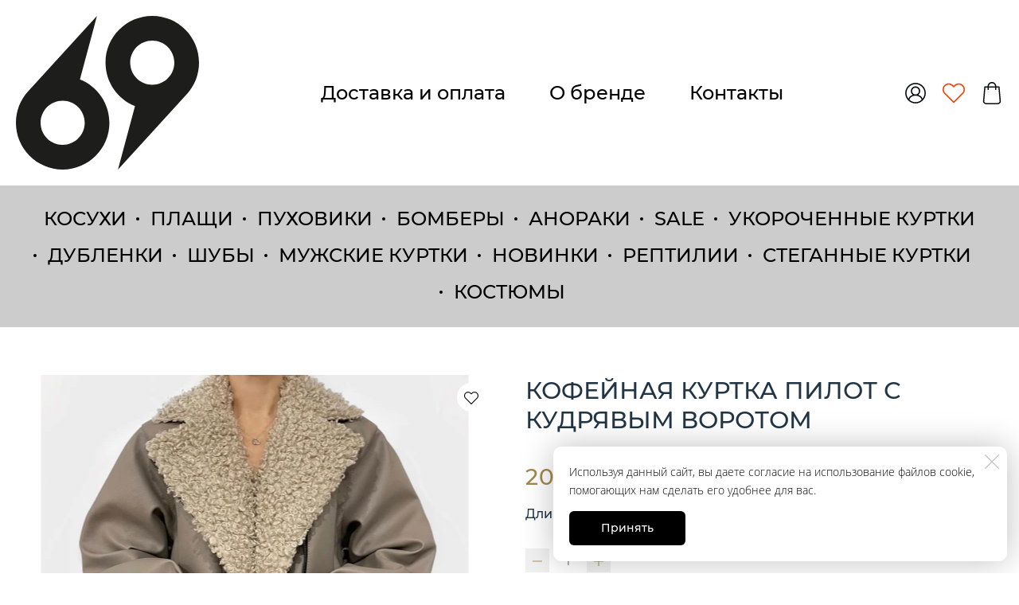

--- FILE ---
content_type: image/svg+xml
request_url: https://69moscow.com/images/006/662/707/6662707/original/69MoscowLogo.svg
body_size: 740
content:
<?xml version="1.0" encoding="UTF-8"?><svg id="Layer_2" xmlns="http://www.w3.org/2000/svg" viewBox="0 0 696.53 584.61"><defs><style>.cls-1{fill:#1d1d1b;}</style></defs><g id="Layer_1-2"><g><path class="cls-1" d="M243.52,241.54L308.27,0,46.41,286.99c-.13,.14-.25,.28-.38,.41l-.46,.5h.02C17.25,319.42,0,361.08,0,406.78c0,98.21,79.62,177.83,177.83,177.83s177.83-79.62,177.83-177.83c0-75-46.45-139.11-112.14-165.24Zm-65.69,249.18c-46.35,0-83.93-37.58-83.93-83.93s37.58-83.93,83.93-83.93,83.93,37.58,83.93,83.93-37.58,83.93-83.93,83.93Z"/><path class="cls-1" d="M696.53,177.83C696.53,79.62,616.91,0,518.7,0s-177.83,79.62-177.83,177.83c0,75,46.45,139.11,112.14,165.24l-64.75,241.54,261.87-286.99c.13-.14,.25-.28,.38-.41l.46-.51h-.02c28.33-31.51,45.59-73.17,45.59-118.87Zm-177.83,83.93c-46.36,0-83.93-37.58-83.93-83.93s37.58-83.93,83.93-83.93,83.93,37.58,83.93,83.93-37.58,83.93-83.93,83.93Z"/></g></g></svg>